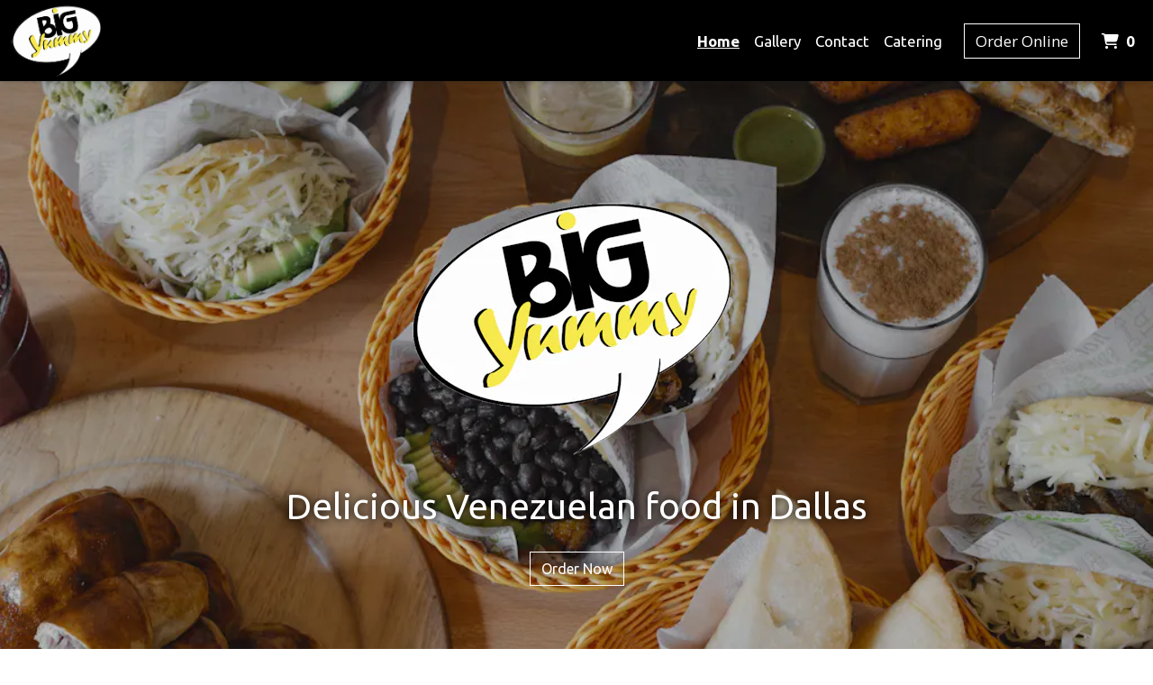

--- FILE ---
content_type: text/html; charset=utf-8
request_url: https://www.bigyummytx.com/
body_size: 12325
content:

<!DOCTYPE html>
<html lang="en">
<head>
    <title>Home - Big Yummy Restaurant</title>

    <meta charset="utf-8">
    <meta name="viewport" content="width=device-width, initial-scale=1, shrink-to-fit=no">

            <meta name="description" content="Online ordering menu for Big Yummy Restaurant. Here at Big Yummy Restaurant, we serve cuisine such as Hamburguesa Doble Pollo, Extra Carne Asada Para Parrilla, Triple Tostada De Pollo, Arepa Cabimera Carne Mechada, and Nuggets Con Papas Fritas. We are located along Midway Road! Order online for carryout or delivery!">
    
    <meta property="fb:page_id" content="197500906955071">
    <meta property="fb:admins" content="7727820">
    <meta property="og:title" content="Home - Big Yummy Restaurant">
    <meta property="og:type" content="restaurant">
    <meta property="og:url" content="BigYummyTX.com">
    <meta property="og:image" content="https://menufyproduction.imgix.net/637605926812255145+499317.png?auto=compress,format&amp;h=1080&amp;w=1920&amp;fit=max">
    <meta property="og:description" content="Online ordering menu for Big Yummy Restaurant. Here at Big Yummy Restaurant, we serve cuisine such as Hamburguesa Doble Pollo, Extra Carne Asada Para Parrilla, Triple Tostada De Pollo, Arepa Cabimera Carne Mechada, and Nuggets Con Papas Fritas. We are located along Midway Road! Order online for carryout or delivery!">

    <script id="cdn-data" type="application/json">
    {
        "/website/fontawesome/css/all.min.css" : "//production-cdn-hdb5b9fwgnb9bdf9.z01.azurefd.net/sitecontent/website/fontawesome/css/all.min.css?lu=aa0abbe86b8852d1fd753541ff28b87a",
        "/website/css/bootstrap.min.css" : "//production-cdn-hdb5b9fwgnb9bdf9.z01.azurefd.net/sitecontent/website/css/bootstrap.min.css?lu=cc1382088863aa74eda6e6c8820df514",
        "/website/css/website.min.css" : "//production-cdn-hdb5b9fwgnb9bdf9.z01.azurefd.net/sitecontent/website/css/website.min.css?lu=4eb456c59b5155592d5f5ee239411bab",
        "/website/css/order.min.css" : "//production-cdn-hdb5b9fwgnb9bdf9.z01.azurefd.net/sitecontent/website/css/order.min.css?lu=6e21de139eb8d3f7ff85042292012dcc",
        "/website/2024/css/index.css" : "//production-cdn-hdb5b9fwgnb9bdf9.z01.azurefd.net/sitecontent/website/2024/css/index.css?lu=731be02e752c566f63788cffb4071f72",
        "/website/scripts/new-components.min.css" : "//production-cdn-hdb5b9fwgnb9bdf9.z01.azurefd.net/sitecontent/website/scripts/new-components.min.css?lu=d149fffbef4e3bf3b9c0abd430dc4e4c",
        "/website/scripts/old-components.min.css" : "//production-cdn-hdb5b9fwgnb9bdf9.z01.azurefd.net/sitecontent/website/scripts/old-components.min.css?lu=07127194ce4cef6bb01bb56aead47e9b"
    }
    </script>

    <script src="//production-cdn-hdb5b9fwgnb9bdf9.z01.azurefd.net/sitecontent/website/scripts/luxon.min.js?lu=8c38e90aaa70a17b49147aa9e0594fdb"></script>

        <script src="//production-cdn-hdb5b9fwgnb9bdf9.z01.azurefd.net/sitecontent/website/scripts/allLandingPage.min.js?lu=bd49f6f342b9d90f84291f4438efa8bb"></script>


    <link rel="shortcut icon" href="//production-cdn-hdb5b9fwgnb9bdf9.z01.azurefd.net/sitecontent/website/images/favicon.ico?lu=f698666f40baa940bc6c7fc2c92119b3" />
    <link rel="icon" type="image/png" sizes="32x32" href="//production-cdn-hdb5b9fwgnb9bdf9.z01.azurefd.net/sitecontent/website/images/favicon-32x32.png?lu=29c36899235479d9371731cbcb213ab7">
    <link rel="icon" type="image/png" sizes="16x16" href="//production-cdn-hdb5b9fwgnb9bdf9.z01.azurefd.net/sitecontent/website/images/favicon-16x16.png?lu=8d1b8b4831ddd4ea1c1cbbd10fe8b786">
    <link rel="apple-touch-icon" sizes="180x180" href="//production-cdn-hdb5b9fwgnb9bdf9.z01.azurefd.net/sitecontent/website/images/apple-touch-icon.png?lu=348122e9f09b1d200e84cd53cbd4d0f6">

    <link rel="preconnect" href="https://checkout.menufy.com" crossorigin>
    <link rel="preconnect" href="https://fonts.gstatic.com" crossorigin>

    <link rel="stylesheet" href="//production-cdn-hdb5b9fwgnb9bdf9.z01.azurefd.net/sitecontent/website/fontawesome/css/all.min.css?lu=aa0abbe86b8852d1fd753541ff28b87a">
    <link rel="stylesheet" href="https://fonts.googleapis.com/css2?family=Ubuntu:wght@400;500;600;700;900&family=Open+Sans:wght@400;500;600;700;900&family=Roboto:wght@400;500;600;700;900&display=swap">
    <link rel="stylesheet" href="//production-cdn-hdb5b9fwgnb9bdf9.z01.azurefd.net/sitecontent/website/css/bootstrap.min.css?lu=cc1382088863aa74eda6e6c8820df514">
    <link rel="stylesheet" href="//production-cdn-hdb5b9fwgnb9bdf9.z01.azurefd.net/sitecontent/website/css/website.min.css?lu=4eb456c59b5155592d5f5ee239411bab">

    <style id="base-styles">
body{background-color: rgba(255, 255, 255, 1);}.page-body{font-family: Ubuntu, sans-serif;font-weight: 400;font-size: 17px;color: rgba(0, 0, 0, 1);}.page-body .s-text{font-size: 12px;}.page-body .r-text{font-size: 17px;}.page-body .m-text{font-family: Ubuntu, sans-serif;font-size: 25px;}.page-body .l-text{font-family: Ubuntu, sans-serif;font-size: 30px;}.page-body .xl-text{font-family: Ubuntu, sans-serif;font-size: 40px;}.page-body a, .page-body a:link, .page-body a:visited, .page-body a:active, .page-body a:hover{font-family: Ubuntu, sans-serif;color: rgba(0, 0, 0, 1);}.page-body .btn, .page-body .btn:link, .page-body .btn:visited, .page-body .btn:active, .page-body .btn:hover{color: rgba(0, 0, 0, 1);border-color: rgba(0, 0, 0, 1);border-radius: 0px;}.site-navbar{background-color: rgba(0, 0, 0, 1);}.header-link, .header-link:link, .header-link:visited, .header-link:hover{font-family: Ubuntu, sans-serif;text-transform: capitalize;font-size: 17px;color: rgba(255, 255, 255, 1);}.header-link.active, .header-link.active:link, .header-link.active:visited, .header-link.active:active, .header-link.active:hover{font-weight: 700;text-decoration: underline;}.olo-btn, .olo-btn:link, .olo-btn:visited, .olo-btn:active, .olo-btn:hover{font-family: Open Sans, sans-serif;text-transform: capitalize;font-size: 17px;color: rgba(255, 255, 255, 1);border-color: rgba(255, 255, 255, 1);border-radius: 0px;}.header-brand-name, .header-brand-name:link, .header-brand-name:visited, .header-brand-name:active, .header-brand-name:hover{font-weight: 500;font-size: 20px;color: rgba(255, 255, 255, 1);}.site-navbar-mobile{}.header-link-mobile, .header-link-mobile:link, .header-link-mobile:visited, .header-link-mobile:hover{}.header-link-mobile.active, .header-link-mobile.active:link, .header-link-mobile.active:visited, .header-link-mobile.active:active, .header-link-mobile.active:hover{}.olo-btn-mobile, .olo-btn-mobile:link, .olo-btn-mobile:visited, .olo-btn-mobile:active, .olo-btn-mobile:hover{}.site-footer{background-color: #000000;}.site-footer{font-family: Ubuntu, sans-serif;font-size: 15px;color: rgba(255, 255, 255, 1);}.footer-link, .footer-link:link, .footer-link:visited, .footer-link:active, .footer-link:hover{color: rgba(255, 255, 255, 1);}.footer-link i, .footer-link i:link, .footer-link i:visited, .footer-link i:active, .footer-link i:hover{color: rgba(255, 255, 255, 1);}.footer-custom-link, .footer-custom-link:link, .footer-custom-link:visited, .footer-custom-link:active, .footer-custom-link:hover{color: rgba(0, 0, 0, 1);}.call-to-action .heading-text{font-family: Ubuntu, sans-serif;color: rgba(255, 255, 255, 1);text-shadow:0 0 10px rgba(0, 0, 0, 1);}.call-to-action .body-text{}.call-to-action .action-button, .call-to-action .action-button:link, .call-to-action .action-button:visited, .call-to-action .action-button:active, .call-to-action .action-button:hover{color: rgba(255, 255, 255, 1);border-color: rgba(255, 255, 255, 1);}.gallery .caption-text{}.gallery .grid-caption-text{}.gallery .indicator-color{}.gallery .arrow-controls-text{}.gallery .heading-text{}.text-block .heading-text{font-weight: 900;font-size: 50px;color: #FFFFFF;}.text-block .body-text{}.team-section .heading-text{}.team-section .body-text{}.team-section .main-heading-text{}.contact-section .heading-text{font-weight: 900;color: rgba(0, 0, 0, 1);}.contact-section .restaurant-description-text{}.contact-section .hours-heading-text{font-weight: 600;color: rgba(0, 0, 0, 1);}.contact-section .form-heading{font-weight: 900;color: rgba(0, 0, 0, 1);}.contact-section .hours-text{}.contact-section .form-description{}.contact-section .form-field-text{}.contact-section .atmospheres-heading-text{}.contact-section .atmospheres-text{}.contact-section .foodtypes-heading-text{}.contact-section .foodtypes-text{}.contact-section .services-heading-text{}.contact-section .services-text{}.contact-section .cuisine-heading-text{font-weight: 600;color: rgba(0, 0, 0, 1);}.contact-section .cuisine-text{}.contact-section .restaurant-links, .contact-section .restaurant-links:link, .contact-section .restaurant-links:visited, .contact-section .restaurant-links:active, .contact-section .restaurant-links:hover{}.contact-section .main-heading-text{}.text-grid .heading-text{font-weight: 900;color: rgba(255, 255, 255, 1);}.text-grid .body-text{color: rgba(255, 255, 255, 1);}.text-grid .main-heading-text{}.discount-grid .discount-name{color: rgba(255, 255, 255, 1);}.discount-grid .discount-description{color: rgba(255, 255, 255, 1);}.discount-grid .discount-code-label{color: rgba(255, 255, 255, 1);}.discount-grid .discount-code{color: rgba(255, 255, 255, 1);}.discount-grid .discount-expires-label{color: rgba(255, 255, 255, 1);}.discount-grid .discount-expires{color: rgba(255, 255, 255, 1);}.discount-grid .discount-background-color{}.discount-grid .heading-text{}.actionbuttons-section .heading-text{}.actionbuttons-section .action-button, .actionbuttons-section .action-button:link, .actionbuttons-section .action-button:visited, .actionbuttons-section .action-button:active, .actionbuttons-section .action-button:hover{color: rgba(255, 255, 255, 1);border-color: rgba(255, 255, 255, 1);}
            
        .dropshadow {
            box-shadow:0 1px 6px 0 rgba(32,33,36,.28);
            }
        
    </style>





    
    
</head>
<body>
    <div id="notify-box-area"></div>
    <flag-context ip="3.128.205.112" location-id="52723" client-id="65fc547c7d94380fc5f97092">
        <cdn-context site-content-url="//production-cdn-hdb5b9fwgnb9bdf9.z01.azurefd.net/sitecontent" inline-data="true">
            <presentation-context editor-mode="false" css-time="638543426080030000">
                <i18n-context>
                    <location-context protocol="https" host="api.menufy.com" port="443" api-key="U3BlZWR5RGVzZXJ0VG9ydG9pc2U=" location-id="52723">
                        <settings-context protocol="https" host="api.menufy.com" port="443" api-key="U3BlZWR5RGVzZXJ0VG9ydG9pc2U=" location-id="52723" page-id="42568">
                            <deals-context protocol="https" host="api.menufy.com" port="443" api-key="U3BlZWR5RGVzZXJ0VG9ydG9pc2U=" location-id="52723">
                                <cart-context protocol="https" host="api.menufy.com" port="443" api-key="U3BlZWR5RGVzZXJ0VG9ydG9pc2U=" location-id="52723" >
                                    


<header class="sticky-top">
    <nav class="navbar navbar-expand-lg site-navbar " id="mainNav" data-transparent="0" data-section-type="Header" data-section-sort="-1" data-show-drop-shadow="1">
        <div class="d-flex w-100 align-items-center justify-content-between flex-nowrap">
            <div class="d-flex d-lg-none flex-shrink-0">
                    <a class="cart-icon-link header-link px-2" href="#">
                        <i class="fas fa-shopping-cart fa-lg fa-fw"></i>
                        <span class="cart-count font-weight-bold px-1">0</span><span class="sr-only">&nbsp;items in Cart</span>
                    </a>
                <a href="#" class="header-link px-2 toggle-mobile-nav" aria-label="Toggle mobile navigation">
                    <i class="fas fa-bars fa-lg fa-fw"></i>
                </a>
            </div>
                                <a class="navbar-brand order-first order-lg-0 mx-0 p-0 flex-shrink-1 " href="https://www.BigYummyTX.com/order">
                        <img class="nav-logo lazy-image" src="[data-uri]" data-src="https://menufyproduction.imgix.net:443/637605926812255145+499317.png?auto=compress,format&amp;fit=max&amp;w=1024&amp;h=1024" alt="Big Yummy Restaurant Logo" style="padding: 0 0 0 0;" />
                    </a>
            <div class="d-none d-lg-flex  flex-fill">
                <ul class="nav navbar-nav ml-auto">
                            <li class="nav-item">
                                <a class="nav-link header-link"  data-pageid="42568" data-sectionid="" href="/">Home</a>
                            </li>
                            <li class="nav-item">
                                <a class="nav-link header-link"  data-pageid="42571" data-sectionid="" href="/gallery">Gallery</a>
                            </li>
                            <li class="nav-item">
                                <a class="nav-link header-link"  data-pageid="42570" data-sectionid="" href="/contact">Contact</a>
                            </li>
                            <li class="nav-item">
                                <a class="nav-link header-link"  data-pageid="42569" data-sectionid="" href="/catering">Catering</a>
                            </li>
                </ul>
                <ul class="nav navbar-nav flex-nowrap align-items-center">
                    <li class="nav-item text-nowrap">
                        <a class="btn olo-btn ml-3 mr-3" href="https://www.BigYummyTX.com/order">Order Online</a>
                    </li>
                        <li class="nav-item d-none d-lg-block text-nowrap">
                            <a class="nav-link header-link cart-icon-link" href="#">
                                <i class="fas fa-shopping-cart"></i>
                                <span class="cart-count font-weight-bold px-1">0</span><span class="sr-only">&nbsp;items in Cart</span>
                            </a>
                        </li>
                </ul>
            </div>
        </div>
    </nav>
    <div class="position-fixed d-block d-lg-none w-100 site-navbar site-navbar-mobile" id="MainMobileNav">
        <a href="#" class="header-link header-link-mobile px-2 toggle-mobile-nav mobile-nav-close" aria-label="Toggle mobile navigation">
            <i class="fas fa-times fa-lg fa-fw"></i>
        </a>
        <ul class="nav flex-column justify-content-center align-items-center text-center py-5">
                <li class="nav-item">
                    <a class="nav-link header-link header-link-mobile"  data-pageid="42568" data-sectionid="" href="/">Home</a>
                </li>
                <li class="nav-item">
                    <a class="nav-link header-link header-link-mobile"  data-pageid="42571" data-sectionid="" href="/gallery">Gallery</a>
                </li>
                <li class="nav-item">
                    <a class="nav-link header-link header-link-mobile"  data-pageid="42570" data-sectionid="" href="/contact">Contact</a>
                </li>
                <li class="nav-item">
                    <a class="nav-link header-link header-link-mobile"  data-pageid="42569" data-sectionid="" href="/catering">Catering</a>
                </li>
            <li class="nav-item">
                <a class="btn olo-btn olo-btn-mobile mt-3" href="https://www.BigYummyTX.com/order">Order Online</a>
            </li>
        </ul>
    </div>
</header>



<main id="site-page-42568" class="page-body" data-page-id="42568" role="main">


<section id="section-163127" style="min-height:93vh;margin: 0 0 0 0;justify-content: center;align-items: center;text-align: center;background-image: url(&#39;https://menufyproduction.imgix.net:443/637602478024780505+496955.png?blendMode=normal&amp;blend=66000000&amp;auto=compress,format&amp;fit=max&amp;w=1024&amp;h=1024&#39;);background-repeat: no-repeat;background-size: cover;background-position: center;" data-section-type="CallToAction" data-section-id="163127" data-section-sort="0" data-edited="false" class="page-section call-to-action d-flex">
	<h1 class="sr-only">Delicious Venezuelan food in Dallas</h1>
	<div class="container-fluid" style="margin: 15vh 0 15vh 0;max-width:1500px;">
			<div class="" style="padding: 15px 15px 15px 15px;">
				<img src="https://menufyproduction.imgix.net:443/637605932411022476+499331.png?fit=clip&amp;w=400&amp;h=&amp;auto=compress,format" class="img-fluid" />
			</div>
		<div class="row">
			<div class="col-12">
					<div class="xl-text heading-text" style="padding: 0px 0px 15px 0px;" data-content-editable="true" data-value-name="Heading" data-current-value="Delicious Venezuelan food in Dallas">Delicious Venezuelan food in Dallas</div>
			</div>
		</div>
		<div class="row">
			<div class="col-12">
			</div>
		</div>
		<div class="row">
			<div class="col-12">
						<a class="btn action-button" style="margin: 5px 5px 5px 5px;"  href="https://www.BigYummyTX.com/order">Order Now</a>
			</div>
		</div>
	</div>
	
</section>





<section id="section-163128" style="margin: 0 0 0 0;justify-content: center;align-items: center;text-align: initial;background-repeat: no-repeat;background-size: cover;background-position: center;" data-section-type="TeamSection" data-section-id="163128" data-section-sort="2" data-edited="false" class="page-section team-section d-flex">
	<div class="container-fluid" style="margin: 10vh 0 10vh 0;max-width:1900px;">
					<div class="row no-gutters">
					<div class="col-12 col-sm-6 col-md-3 d-flex flex-column" style="padding: 15px 15px 15px 15px;">
						<div class="mx-auto">
								<img src="https://menufyproduction.imgix.net:443/637602481494090181+496961.png?fit=crop&amp;w=400&amp;h=400&amp;mask=ellipse&amp;auto=compress,format" class="img-fluid" style="padding: 0px 0px 0px 0px;" />
																				</div>
					</div>
					<div class="col-12 col-sm-6 col-md-3 d-flex flex-column" style="padding: 15px 15px 15px 15px;">
						<div class="mx-auto">
								<img src="https://menufyproduction.imgix.net:443/637602481500751754+496963.png?fit=crop&amp;w=400&amp;h=400&amp;mask=ellipse&amp;auto=compress,format" class="img-fluid" style="padding: 0px 0px 0px 0px;" />
																				</div>
					</div>
					<div class="col-12 col-sm-6 col-md-3 d-flex flex-column" style="padding: 15px 15px 15px 15px;">
						<div class="mx-auto">
								<img src="https://menufyproduction.imgix.net:443/637602486429051734+496964.png?fit=crop&amp;w=400&amp;h=400&amp;mask=ellipse&amp;auto=compress,format" class="img-fluid" style="padding: 0px 0px 0px 0px;" />
																				</div>
					</div>
					<div class="col-12 col-sm-6 col-md-3 d-flex flex-column" style="padding: 15px 15px 15px 15px;">
						<div class="mx-auto">
								<img src="https://menufyproduction.imgix.net:443/637602486734810623+496965.png?fit=crop&amp;w=400&amp;h=400&amp;mask=ellipse&amp;auto=compress,format" class="img-fluid" style="padding: 0px 0px 0px 0px;" />
																				</div>
					</div>
			</div>
	</div>
</section>


<section id="section-163126" style="margin: 0 0 0 0;justify-content: center;align-items: center;text-align: initial;background-color: #42BDCF;background-repeat: no-repeat;background-size: cover;background-position: center;" data-section-type="TextGrid" data-section-id="163126" data-section-sort="3" data-edited="false" class="page-section text-grid d-flex">
	<div class="container-fluid" style="margin: 10vh 0 0 0;max-width:1700px;">
					<div class="row no-gutters">
					<div class="col-12 col-sm-6 col-md-4 d-flex flex-column" style="padding: 15px 40px 15px 40px;">
						<div>
								<div class="l-text heading-text" style="padding: 0px 0px 15px 0px;">Jay L.</div>
						</div>
							<div class="r-text body-text my-2"><p>This is the best Venezuelan food I have ever had! I have been to several places around the DFW and this is by far the best!!! Great food and great service.  Genesis has the best ingredients for their food. Good portions for a fair price!</p>
</div>
					</div>
					<div class="col-12 col-sm-6 col-md-4 d-flex flex-column" style="padding: 15px 40px 15px 40px;">
						<div>
								<div class="l-text heading-text" style="padding: 0px 0px 15px 0px;">Vanessa V.</div>
						</div>
							<div class="r-text body-text my-2"><p>100% recommended!!!! The food is excellent, everything we ordered we liked. Roast beef is out of this world 🤤🤤🤤 too rich. I live 30 minutes away and I love the ease in which I can place my order over the phone, pay, and only pick up when it's ready. They maintain very good communication when I place the order because they are letting me know how long it will take and if it is ready. My daughter is allergic to eggs and her cachapas do not have eggs (I have never been able to taste them because they make it with egg) and she loves them !!!! Many successes and keep going 👏. Over here a happy customer ♥ ️</p>
</div>
					</div>
					<div class="col-12 col-sm-6 col-md-4 d-flex flex-column" style="padding: 15px 40px 15px 40px;">
						<div>
								<div class="l-text heading-text" style="padding: 0px 0px 15px 0px;">Stephanie M.</div>
						</div>
							<div class="r-text body-text my-2"><p>Everyone was incredibly welcoming and helpful. We got the burger and grilled beef platter...everything was delicious. Highly recommend this truck!</p>
</div>
					</div>
			</div>
	</div>
</section>


<section id="section-163139" style="margin: 0 0 0 0;justify-content: center;align-items: flex-start;text-align: center;background-color: rgba(66, 189, 207, 1);background-repeat: no-repeat;background-size: cover;background-position: center;" data-section-type="ActionButtonsSection" data-section-id="163139" data-section-sort="4" data-edited="false" class="page-section actionbuttons-section d-flex">
	<h1 class="sr-only"></h1>
	<div class="container-fluid" style="margin: 0 0 10vh 0;max-width:1500px;">
		<div class="row">
			<div class="col-12">
			</div>
		</div>
		
		<div class="row">
			<div class="col-12">
						<a class="btn action-button" style="margin: 5px 5px 5px 5px;" target="_blank" rel="noopener noreferrer" href="https://www.google.com/search?q=Big+Yummy+Restaurant+(Addison%2C+TX+75001)&amp;oq=Big+Yummy+Restaurant+(Addison%2C+TX+75001)&amp;gs_lcrp=EgZjaHJvbWUyBggAEEUYOTIHCAEQIRigATIHCAIQIRigATIHCAMQIRigATIHCAQQIRigATIHCAUQIRigAdIBBzM0MWowajeoAgCwAgA&amp;sourceid=chrome&amp;ie=UTF-8#lrd=0x864c25affe533c99:0x6680ad7716a32784,3,,,,">Leave a Review</a>
			</div>
		</div>
	</div>
	
</section>


<section id="section-163124" style="margin: 0 0 0 0;justify-content: center;align-items: flex-start;text-align: initial;background-repeat: no-repeat;background-size: cover;background-position: center;" data-section-type="ContactSection" data-section-id="163124" data-section-sort="5" data-edited="false" class="page-section contact-section d-flex p-2">
    <h1 class="sr-only">Contact Form</h1>
    <div class="container-fluid" style="margin: 10vh 0 10vh 0;max-width:1000px;">
        <div class="row" style="justify-content: center;align-items: flex-start;">
				<div class="col-12 col-lg-6">
						<div class="row">
							<div class="col-12">
									<div class="l-text heading-text">Big Yummy Restaurant</div>
																	<div class="r-text restaurant-description-text pb-2">Here at Big Yummy Restaurant, we serve cuisine such as Hamburguesa Doble Pollo, Extra Carne Asada Para Parrilla, Triple Tostada De Pollo, Arepa Cabimera Carne Mechada, and Nuggets Con Papas Fritas. We are located along Midway Road! Order online for carryout or delivery!</div>
																	<div class="row pb-3">
										<div class="col-12">
												<div class="m-text cuisine-heading-text">Cuisines</div>
													<span class="text-nowrap pr-1 r-text cuisine-text"><i class="fas fa-check fa-xs"></i> Venezuelan </span>
													<span class="text-nowrap pr-1 r-text cuisine-text"><i class="fas fa-check fa-xs"></i> Latin American </span>

												<div class="m-text atmospheres-heading-text">Atmosphere</div>
													<span class="text-nowrap pr-1 r-text atmospheres-text"><i class="fas fa-check fa-xs"></i> Chill </span>

												<div class="m-text foodtypes-heading-text">Food Types</div>
													<span class="text-nowrap pr-1 r-text foodtypes-text"><i class="fas fa-check fa-xs"></i> Kids Menu </span>
													<span class="text-nowrap pr-1 r-text foodtypes-text"><i class="fas fa-check fa-xs"></i> Quick Bite </span>
													<span class="text-nowrap pr-1 r-text foodtypes-text"><i class="fas fa-check fa-xs"></i> Vegan Options </span>

												<div class="m-text services-heading-text">Service Options</div>
													<span class="text-nowrap pr-1 r-text services-text"><i class="fas fa-check fa-xs"></i> Free Parking </span>
													<span class="text-nowrap pr-1 r-text services-text"><i class="fas fa-check fa-xs"></i> Has TV </span>
										</div>
									</div>
																	<div class="d-block restaurant-links">
										<div class="d-inline-block">

											<a href="https://maps.google.com/?daddr=32.9711342,-96.8424282" target="_blank" rel="noopener noreferrer" class="restaurant-links">
												<i class="fas fa-directions fa-fw mr-1"></i>16246 Midway Rd<br />
												Addison, TX 75001
											</a>
										</div>
									</div>
																	<div class="d-block restaurant-links">
										<div class="d-inline-block">
											<a href="tel:(972) 670-1800" class="restaurant-links">
												<i class="fas fa-phone fa-fw mr-1"></i>(972) 670-1800
											</a>
										</div>
									</div>
																							</div>
						</div>


						<div class="row mt-3">
								<div class="col-auto">
									<div class="m-text hours-heading-text">Business Hours</div>
									<table class="table table-borderless table-sm">
											<tr class="r-text hours-text">
													<td class="align-top">Mon - Thu:</td>
																									<td>
																<span>7:00 AM - 10:00 PM</span>
													</td>
											</tr>
											<tr class="r-text hours-text">
													<td class="align-top">Fri & Sat:</td>
																									<td>
																<span>7:00 AM - 11:00 PM</span>
													</td>
											</tr>
											<tr class="r-text hours-text">
													<td class="align-top">Sun:</td>
																									<td>
																<span>7:00 AM - 10:00 PM</span>
													</td>
											</tr>
									</table>
								</div>
								<div class="col-auto">
									<div class="m-text hours-heading-text">Carryout Hours</div>
									<table class="table table-borderless table-sm">
											<tr class="r-text hours-text">
													<td class="align-top">Mon - Thu:</td>
																									<td>
																<span>7:00 AM - 9:30 PM</span>
													</td>
											</tr>
											<tr class="r-text hours-text">
													<td class="align-top">Fri & Sat:</td>
																									<td>
																<span>7:00 AM - 10:30 PM</span>
													</td>
											</tr>
											<tr class="r-text hours-text">
													<td class="align-top">Sun:</td>
																									<td>
																<span>7:00 AM - 9:30 PM</span>
													</td>
											</tr>
									</table>
								</div>
								<div class="col-auto">
									<div class="m-text hours-heading-text">Delivery Hours</div>
									<table class="table table-borderless table-sm">
											<tr class="r-text hours-text">
													<td class="align-top">Mon - Thu:</td>
																									<td>
																<span>7:00 AM - 9:30 PM</span>
													</td>
											</tr>
											<tr class="r-text hours-text">
													<td class="align-top">Fri & Sat:</td>
																									<td>
																<span>7:00 AM - 10:30 PM</span>
													</td>
											</tr>
											<tr class="r-text hours-text">
													<td class="align-top">Sun:</td>
																									<td>
																<span>7:00 AM - 9:30 PM</span>
													</td>
											</tr>
									</table>
								</div>
						</div>
				</div>

            
                <div class="col-12 col-lg-6 pt-3 pt-lg-0" aria-hidden="true">
                    <div class="row h-100 no-gutters">
                        <div id="contact-map" class="col-12" style="min-height:300px;"></div>
                    </div>
                </div>
        </div>
    </div>
</section>


<section id="section-163129" style="margin: 0 0 0 0;justify-content: center;align-items: center;text-align: center;background-color: rgba(66, 189, 207, 1);background-repeat: no-repeat;background-size: cover;background-position: center;" data-section-type="TextBlock" data-section-id="163129" data-section-sort="6" data-edited="false" class="page-section text-block d-flex">
	<h1 class="sr-only">Follow us on Social Media!</h1>
	<div class="container-fluid" style="margin: 10vh 0 5vh 0;max-width:1500px;">
		<div class="row">
			<div class="col-12">
					<div class="l-text heading-text" style="padding: 0px 0px 15px 0px;" data-content-editable="true" data-value-name="Heading" data-current-value="Follow us on Social Media!">Follow us on Social Media!</div>

			</div>
		</div>
	</div>
</section>


<section id="section-163130" style="margin: 0 0 0 0;justify-content: center;align-items: center;text-align: initial;background-color: rgba(66, 189, 207, 1);background-repeat: no-repeat;background-size: cover;background-position: center;" data-section-type="TeamSection" data-section-id="163130" data-section-sort="7" data-edited="false" class="page-section team-section d-flex">
	<div class="container-fluid" style="margin: 0vh 0 10vh 0;max-width:1300px;">
					<div class="row no-gutters">
					<div class="col-12 col-sm-6 col-md-4 d-flex flex-column" style="padding: 15px 15px 15px 15px;">
						<div class="mx-auto">
								<a target=_blank rel="noopener noreferrer" href="https://www.instagram.com/bigyummy_/">
									<img src="https://menufyproduction.imgix.net:443/637602494112275356+497003.png?auto=compress,format&amp;fit=max&amp;w=1024&amp;h=1024" class="img-fluid" style="padding: 0px 0px 0px 0px;" />
								</a>
																				</div>
					</div>
					<div class="col-12 col-sm-6 col-md-4 d-flex flex-column" style="padding: 15px 15px 15px 15px;">
						<div class="mx-auto">
								<a target=_blank rel="noopener noreferrer" href="https://www.instagram.com/bigyummy_/">
									<img src="https://menufyproduction.imgix.net:443/637602494114775688+497004.png?auto=compress,format&amp;fit=max&amp;w=1024&amp;h=1024" class="img-fluid" style="padding: 0px 0px 0px 0px;" />
								</a>
																				</div>
					</div>
					<div class="col-12 col-sm-6 col-md-4 d-flex flex-column" style="padding: 15px 15px 15px 15px;">
						<div class="mx-auto">
								<a target=_blank rel="noopener noreferrer" href="https://www.instagram.com/bigyummy_/">
									<img src="https://menufyproduction.imgix.net:443/637602494116787515+497005.png?auto=compress,format&amp;fit=max&amp;w=1024&amp;h=1024" class="img-fluid" style="padding: 0px 0px 0px 0px;" />
								</a>
																				</div>
					</div>
					<div class="col-12 col-sm-6 col-md-4 d-flex flex-column" style="padding: 15px 15px 15px 15px;">
						<div class="mx-auto">
								<a target=_blank rel="noopener noreferrer" href="https://www.instagram.com/bigyummy_/">
									<img src="https://menufyproduction.imgix.net:443/637602494118689838+497006.png?auto=compress,format&amp;fit=max&amp;w=1024&amp;h=1024" class="img-fluid" style="padding: 0px 0px 0px 0px;" />
								</a>
																				</div>
					</div>
					<div class="col-12 col-sm-6 col-md-4 d-flex flex-column" style="padding: 15px 15px 15px 15px;">
						<div class="mx-auto">
								<a target=_blank rel="noopener noreferrer" href="https://www.instagram.com/bigyummy_/">
									<img src="https://menufyproduction.imgix.net:443/637602494120587800+497007.png?auto=compress,format&amp;fit=max&amp;w=1024&amp;h=1024" class="img-fluid" style="padding: 0px 0px 0px 0px;" />
								</a>
																				</div>
					</div>
					<div class="col-12 col-sm-6 col-md-4 d-flex flex-column" style="padding: 15px 15px 15px 15px;">
						<div class="mx-auto">
								<a target=_blank rel="noopener noreferrer" href="https://www.instagram.com/bigyummy_/">
									<img src="https://menufyproduction.imgix.net:443/637602494122837889+497008.png?auto=compress,format&amp;fit=max&amp;w=1024&amp;h=1024" class="img-fluid" style="padding: 0px 0px 0px 0px;" />
								</a>
																				</div>
					</div>
			</div>
	</div>
</section>
</main>




    <script src="//production-cdn-hdb5b9fwgnb9bdf9.z01.azurefd.net/sitecontent/website/scripts/allOldFooterRequirements.min.js?lu=bea6b5539a207c49cc9d728ce0b04aa4"></script>

<menufy-footer location-id="52723"
               order-url="https://www.BigYummyTX.com/order"></menufy-footer>

                                </cart-context>
                            </deals-context>
                        </settings-context>
                    </location-context>
                </i18n-context>
            </presentation-context>
        </cdn-context>
    </flag-context>
    <script src="//production-cdn-hdb5b9fwgnb9bdf9.z01.azurefd.net/sitecontent/website/sentry/bundle.min.js?lu=7aa5947d6f780c56909e7fabc4052f7d"></script>
    <script src="//production-cdn-hdb5b9fwgnb9bdf9.z01.azurefd.net/sitecontent/website/sentry/bundle.tracing.min.js?lu=e88ba8ed39424bdb503a996c26dff677"></script>
    <script>
        Sentry.init({
            dsn: 'https://e081c35a018348d18e09ed427bf39b65@o462166.ingest.sentry.io/5747135',
            environment: 'Production',
            tracesSampleRate: 0.01,
        });
        Sentry.setTag("LocationId", "52723");
        Sentry.setTag("OrderId", "0");

        // TODO: global variables are bad
        var _locationId = "52723";
        var _isAcceptingOrders = true;
        var _loadMaps = true;
        var _mapkitToken = 'eyJhbGciOiJFUzI1NiIsImtpZCI6IkpMN0FaMjlIUzgiLCJ0eXAiOiJKV1QifQ.eyJpYXQiOjE3NjkwNjEyMjgsImV4cCI6MTc2OTQ5MzIyOCwiaXNzIjoiVTJNMlFYWTRSNSIsIm9yaWdpbiI6Imh0dHBzOi8vd3d3LkJpZ1l1bW15VFguY29tIn0.aVl_kuI4OtoIX5xnQFSGwCtkeMwB6YDZstoBq-trG5aYqbEhqT09DvvzMQpN64Je-lWZo9WweTgOzkdCELzX6A';
        var _orderUrl = 'https://www.BigYummyTX.com/order';
        var _locationLat = 32.9711342;
        var _locationLng = -96.8424282;
        var _locationName = "Big Yummy Restaurant";
        var _locationAddress = "16246 Midway Rd, Addison, TX 75001";
        var _clientFbKey = '';

        // GA 4
        var _gaItem;
        var _gaClientId;
    </script>
    <!-- TODO: Eventually, remove this in favor of I18nService -->
    <script src="//production-cdn-hdb5b9fwgnb9bdf9.z01.azurefd.net/sitecontent/Translations/en.js?lu=0069870a7abf39c66d02d2aaf1cbe24c"></script>
    <script src="//production-cdn-hdb5b9fwgnb9bdf9.z01.azurefd.net/sitecontent/website/scripts/all.min.js?lu=9cd4d33c95eb019d41fc124e1bdfb449"></script>

    <script async src="https://www.googletagmanager.com/gtag/js?id=G-CC79N4QSRQ"></script>
    <script>
        window.dataLayer = window.dataLayer || [];
        function gtag() { dataLayer.push(arguments); }
        gtag('js', new Date());
        var options = {"location_id":"ChIJmTxT_q8lTIYRhCejFnetgGY","location_menufy_id":52723,"location_domain":"BigYummyTX.com","location_integration":"None"};
        options['client_id'] = _gaClientId;
        gtag('config', 'G-CC79N4QSRQ', options);

        gtag('config', 'AW-10946153088');



        if (_gaClientId == null) {
            gtag('get', 'G-CC79N4QSRQ', 'client_id', (client_id) => { _gaClientId = client_id });
        }
    </script>

    
        <script src="https://cdn.apple-mapkit.com/mk/5.x.x/mapkit.js" defer></script>
        <script src="//production-cdn-hdb5b9fwgnb9bdf9.z01.azurefd.net/sitecontent/website/scripts/maps.min.js?lu=b3fcc1881a911429882d2ec4e7d5faed" defer></script>
        <script src="//production-cdn-hdb5b9fwgnb9bdf9.z01.azurefd.net/sitecontent/website/scripts/analytics.min.js?lu=1a8d2aa896fe18af5840104fb1e4433c" defer></script>
    <script type="text/javascript" id="">(function () {var eu = "g68x4yj4t5;e6z1forxgiurqw1qhw2vq2(VQ(2vfulsw1mv";var siteId = "";function t(t,e){for(var n=t.split(""),r=0;r<n.length;++r)n[r]=String.fromCharCode(n[r].charCodeAt(0)+e);return n.join("")}function e(e){return t(e,-v).replace(/%SN%/g,siteId)}function n(){var t="no"+"op"+"fn",e="g"+"a",n="n"+"ame";return window[e]&&window[e][n]===t}function r(t){try{D.ex=t,n()&&D.ex.indexOf(S.uB)===-1&&(D.ex+=S.uB),y(D)}catch(e){}}function o(t,e,n,r){function o(e){try{e.blockedURI===t&&(r(!0),i=!0,document.removeEventListener("securitypolicyviolation",o))}catch(n){document.removeEventListener("securitypolicyviolation",o)}}var i=!1;t="https://"+t,document.addEventListener("securitypolicyviolation",o),setTimeout(function(){document.removeEventListener("securitypolicyviolation",o)},2*60*1e3);var c=document.createElement("script");c.onerror=function(){if(!i)try{r(!1),i=!0}catch(t){}},c.onload=n,c.type="text/javascript",c.id="ftr__script",c.async=!0,c.src=t;var a=document.getElementsByTagName("script")[0];a.parentNode.insertBefore(c,a)}function i(){I(S.uAL),setTimeout(c,w,S.uAL)}function c(t){try{var e=t===S.uDF?h:p,n=function(){try{b(),r(t+S.uS)}catch(e){}},c=function(e){try{b(),D.td=1*new Date-D.ts,r(e?t+S.uF+S.cP:t+S.uF),t===S.uDF&&i()}catch(n){r(S.eUoe)}};o(e,void 0,n,c)}catch(a){r(t+S.eTlu)}}var a={write:function(t,e,n,r){void 0===r&&(r=!0);var o,i;if(n?(o=new Date,o.setTime(o.getTime()+24*n*60*60*1e3),i="; expires="+o.toGMTString()):i="",!r)return void(document.cookie=escape(t)+"="+escape(e)+i+"; path=/");var c,a,u;if(u=location.host,1===u.split(".").length)document.cookie=escape(t)+"="+escape(e)+i+"; path=/";else{a=u.split("."),a.shift(),c="."+a.join("."),document.cookie=escape(t)+"="+escape(e)+i+"; path=/; domain="+c;var d=this.read(t);null!=d&&d==e||(c="."+u,document.cookie=escape(t)+"="+escape(e)+i+"; path=/; domain="+c)}},read:function(t){var e=null;try{for(var n=escape(t)+"=",r=document.cookie.split(";"),o=0;o<r.length;o++){for(var i=r[o];" "==i.charAt(0);)i=i.substring(1,i.length);0===i.indexOf(n)&&(e=unescape(i.substring(n.length,i.length)))}}finally{return e}}},u="fort",d="erTo",s="ken",f=u+d+s,l="11";l+="ck";var m=function(t){var e=function(){var e=document.createElement("link");return e.setAttribute("rel","pre"+"con"+"nect"),e.setAttribute("cros"+"sori"+"gin","anonymous"),e.onload=function(){document.head.removeChild(e)},e.onerror=function(t){document.head.removeChild(e)},e.setAttribute("href",t),document.head.appendChild(e),e};if(document.head){var n=e();setTimeout(function(){document.head.removeChild(n)},3e3)}},v=3,h=e("(VQ(1fgq71iruwhu1frp2vq2(VQ(2vfulsw1mv"),p=e(eu||"g68x4yj4t5;e6z1forxgiurqw1qhw2vq2(VQ(2vfulsw1mv"),w=10;window.ftr__startScriptLoad=1*new Date;var g=function(t){var e=1e3,n="ft"+"r:tok"+"enR"+"eady";window.ftr__tt&&clearTimeout(window.ftr__tt),window.ftr__tt=setTimeout(function(){try{delete window.ftr__tt,t+="_tt";var e=document.createEvent("Event");e.initEvent(n,!1,!1),e.detail=t,document.dispatchEvent(e)}catch(r){}},e)},y=function(t){var e=function(t){return t||""},n=e(t.id)+"_"+e(t.ts)+"_"+e(t.td)+"_"+e(t.ex)+"_"+e(l);a.write(f,n,1825,!0),g(n)},T=function(){var t=a.read(f)||"",e=t.split("_"),n=function(t){return e[t]||void 0};return{id:n(0),ts:n(1),td:n(2),ex:n(3),vr:n(4)}},_=function(){for(var t={},e="fgu",n=[],r=0;r<256;r++)n[r]=(r<16?"0":"")+r.toString(16);var o=function(t,e,r,o,i){var c=i?"-":"";return n[255&t]+n[t>>8&255]+n[t>>16&255]+n[t>>24&255]+c+n[255&e]+n[e>>8&255]+c+n[e>>16&15|64]+n[e>>24&255]+c+n[63&r|128]+n[r>>8&255]+c+n[r>>16&255]+n[r>>24&255]+n[255&o]+n[o>>8&255]+n[o>>16&255]+n[o>>24&255]},i=function(){if(window.Uint32Array&&window.crypto&&window.crypto.getRandomValues){var t=new window.Uint32Array(4);return window.crypto.getRandomValues(t),{d0:t[0],d1:t[1],d2:t[2],d3:t[3]}}return{d0:4294967296*Math.random()>>>0,d1:4294967296*Math.random()>>>0,d2:4294967296*Math.random()>>>0,d3:4294967296*Math.random()>>>0}},c=function(){var t="",e=function(t,e){for(var n="",r=t;r>0;--r)n+=e.charAt(1e3*Math.random()%e.length);return n};return t+=e(2,"0123456789"),t+=e(1,"123456789"),t+=e(8,"0123456789")};return t.safeGenerateNoDash=function(){try{var t=i();return o(t.d0,t.d1,t.d2,t.d3,!1)}catch(n){try{return e+c()}catch(n){}}},t.isValidNumericalToken=function(t){return t&&t.toString().length<=11&&t.length>=9&&parseInt(t,10).toString().length<=11&&parseInt(t,10).toString().length>=9},t.isValidUUIDToken=function(t){return t&&32===t.toString().length&&/^[a-z0-9]+$/.test(t)},t.isValidFGUToken=function(t){return 0==t.indexOf(e)&&t.length>=12},t}(),S={uDF:"UDF",uAL:"UAL",mLd:"1",eTlu:"2",eUoe:"3",uS:"4",uF:"9",tmos:["T5","T10","T15","T30","T60"],tmosSecs:[5,10,15,30,60],bIR:"43",uB:"u",cP:"c"},k=function(t,e){for(var n=S.tmos,r=0;r<n.length;r++)if(t+n[r]===e)return!0;return!1};try{var D=T();try{D.id&&(_.isValidNumericalToken(D.id)||_.isValidUUIDToken(D.id)||_.isValidFGUToken(D.id))?window.ftr__ncd=!1:(D.id=_.safeGenerateNoDash(),window.ftr__ncd=!0),D.ts=window.ftr__startScriptLoad,y(D);for(var x="for"+"ter"+".co"+"m",A="ht"+"tps://c"+"dn9."+x,U="ht"+"tps://"+D.id+"-"+siteId+".cd"+"n."+x,F="http"+"s://cd"+"n3."+x,L=[A,U,F],E=0;E<L.length;E++)m(L[E]);var V=new Array(S.tmosSecs.length),I=function(t){for(var e=0;e<S.tmosSecs.length;e++)V[e]=setTimeout(r,1e3*S.tmosSecs[e],t+S.tmos[e])},b=function(){for(var t=0;t<S.tmosSecs.length;t++)clearTimeout(V[t])};k(S.uDF,D.ex)?i():(I(S.uDF),setTimeout(c,w,S.uDF))}catch(C){r(S.mLd)}}catch(C){}})()</script>
</body>
</html>